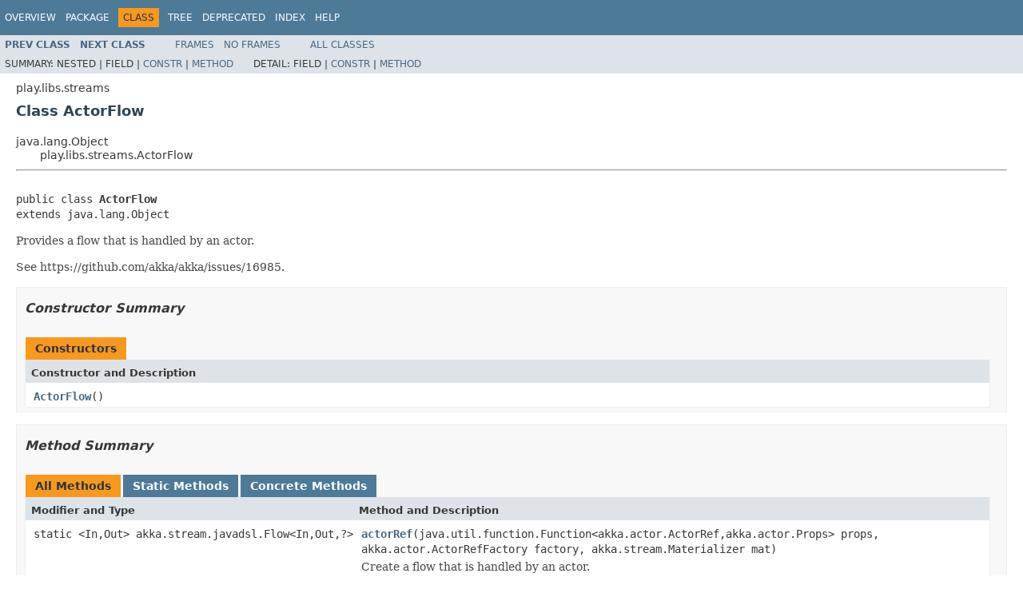

--- FILE ---
content_type: text/html
request_url: https://www.playframework.com/documentation/2.6.x/api/java/play/libs/streams/ActorFlow.html
body_size: 2842
content:
<!DOCTYPE HTML PUBLIC "-//W3C//DTD HTML 4.01 Transitional//EN" "http://www.w3.org/TR/html4/loose.dtd">
<!-- NewPage -->
<html lang="en">
<head>
<!-- Generated by javadoc -->
<title>ActorFlow (Play 2.6.x)</title>
<link rel="stylesheet" type="text/css" href="../../../stylesheet.css" title="Style">
<script type="text/javascript" src="../../../script.js"></script>
</head>
<body>
<script type="text/javascript"><!--
    try {
        if (location.href.indexOf('is-external=true') == -1) {
            parent.document.title="ActorFlow (Play 2.6.x)";
        }
    }
    catch(err) {
    }
//-->
var methods = {"i0":9,"i1":9};
var tabs = {65535:["t0","All Methods"],1:["t1","Static Methods"],8:["t4","Concrete Methods"]};
var altColor = "altColor";
var rowColor = "rowColor";
var tableTab = "tableTab";
var activeTableTab = "activeTableTab";
</script>
<noscript>
<div>JavaScript is disabled on your browser.</div>
</noscript>
<!-- ========= START OF TOP NAVBAR ======= -->
<div class="topNav"><a name="navbar.top">
<!--   -->
</a>
<div class="skipNav"><a href="#skip.navbar.top" title="Skip navigation links">Skip navigation links</a></div>
<a name="navbar.top.firstrow">
<!--   -->
</a>
<ul class="navList" title="Navigation">
<li><a href="../../../overview-summary.html">Overview</a></li>
<li><a href="package-summary.html">Package</a></li>
<li class="navBarCell1Rev">Class</li>
<li><a href="package-tree.html">Tree</a></li>
<li><a href="../../../deprecated-list.html">Deprecated</a></li>
<li><a href="../../../index-all.html">Index</a></li>
<li><a href="../../../help-doc.html">Help</a></li>
</ul>
</div>
<div class="subNav">
<ul class="navList">
<li><a href="../../../play/libs/streams/Accumulator.html" title="class in play.libs.streams"><span class="typeNameLink">Prev&nbsp;Class</span></a></li>
<li><a href="../../../play/libs/streams/AkkaStreams.html" title="class in play.libs.streams"><span class="typeNameLink">Next&nbsp;Class</span></a></li>
</ul>
<ul class="navList">
<li><a href="../../../index.html?play/libs/streams/ActorFlow.html" target="_top">Frames</a></li>
<li><a href="ActorFlow.html" target="_top">No&nbsp;Frames</a></li>
</ul>
<ul class="navList" id="allclasses_navbar_top">
<li><a href="../../../allclasses-noframe.html">All&nbsp;Classes</a></li>
</ul>
<div>
<script type="text/javascript"><!--
  allClassesLink = document.getElementById("allclasses_navbar_top");
  if(window==top) {
    allClassesLink.style.display = "block";
  }
  else {
    allClassesLink.style.display = "none";
  }
  //-->
</script>
</div>
<div>
<ul class="subNavList">
<li>Summary:&nbsp;</li>
<li>Nested&nbsp;|&nbsp;</li>
<li>Field&nbsp;|&nbsp;</li>
<li><a href="#constructor.summary">Constr</a>&nbsp;|&nbsp;</li>
<li><a href="#method.summary">Method</a></li>
</ul>
<ul class="subNavList">
<li>Detail:&nbsp;</li>
<li>Field&nbsp;|&nbsp;</li>
<li><a href="#constructor.detail">Constr</a>&nbsp;|&nbsp;</li>
<li><a href="#method.detail">Method</a></li>
</ul>
</div>
<a name="skip.navbar.top">
<!--   -->
</a></div>
<!-- ========= END OF TOP NAVBAR ========= -->
<!-- ======== START OF CLASS DATA ======== -->
<div class="header">
<div class="subTitle">play.libs.streams</div>
<h2 title="Class ActorFlow" class="title">Class ActorFlow</h2>
</div>
<div class="contentContainer">
<ul class="inheritance">
<li>java.lang.Object</li>
<li>
<ul class="inheritance">
<li>play.libs.streams.ActorFlow</li>
</ul>
</li>
</ul>
<div class="description">
<ul class="blockList">
<li class="blockList">
<hr>
<br>
<pre>public class <span class="typeNameLabel">ActorFlow</span>
extends java.lang.Object</pre>
<div class="block">Provides a flow that is handled by an actor.

 <p>See https://github.com/akka/akka/issues/16985.</div>
</li>
</ul>
</div>
<div class="summary">
<ul class="blockList">
<li class="blockList">
<!-- ======== CONSTRUCTOR SUMMARY ======== -->
<ul class="blockList">
<li class="blockList"><a name="constructor.summary">
<!--   -->
</a>
<h3>Constructor Summary</h3>
<table class="memberSummary" border="0" cellpadding="3" cellspacing="0" summary="Constructor Summary table, listing constructors, and an explanation">
<caption><span>Constructors</span><span class="tabEnd">&nbsp;</span></caption>
<tr>
<th class="colOne" scope="col">Constructor and Description</th>
</tr>
<tr class="altColor">
<td class="colOne"><code><span class="memberNameLink"><a href="../../../play/libs/streams/ActorFlow.html#ActorFlow--">ActorFlow</a></span>()</code>&nbsp;</td>
</tr>
</table>
</li>
</ul>
<!-- ========== METHOD SUMMARY =========== -->
<ul class="blockList">
<li class="blockList"><a name="method.summary">
<!--   -->
</a>
<h3>Method Summary</h3>
<table class="memberSummary" border="0" cellpadding="3" cellspacing="0" summary="Method Summary table, listing methods, and an explanation">
<caption><span id="t0" class="activeTableTab"><span>All Methods</span><span class="tabEnd">&nbsp;</span></span><span id="t1" class="tableTab"><span><a href="javascript:show(1);">Static Methods</a></span><span class="tabEnd">&nbsp;</span></span><span id="t4" class="tableTab"><span><a href="javascript:show(8);">Concrete Methods</a></span><span class="tabEnd">&nbsp;</span></span></caption>
<tr>
<th class="colFirst" scope="col">Modifier and Type</th>
<th class="colLast" scope="col">Method and Description</th>
</tr>
<tr id="i0" class="altColor">
<td class="colFirst"><code>static &lt;In,Out&gt;&nbsp;akka.stream.javadsl.Flow&lt;In,Out,?&gt;</code></td>
<td class="colLast"><code><span class="memberNameLink"><a href="../../../play/libs/streams/ActorFlow.html#actorRef-java.util.function.Function-akka.actor.ActorRefFactory-akka.stream.Materializer-">actorRef</a></span>(java.util.function.Function&lt;akka.actor.ActorRef,akka.actor.Props&gt;&nbsp;props,
        akka.actor.ActorRefFactory&nbsp;factory,
        akka.stream.Materializer&nbsp;mat)</code>
<div class="block">Create a flow that is handled by an actor.</div>
</td>
</tr>
<tr id="i1" class="rowColor">
<td class="colFirst"><code>static &lt;In,Out&gt;&nbsp;akka.stream.javadsl.Flow&lt;In,Out,?&gt;</code></td>
<td class="colLast"><code><span class="memberNameLink"><a href="../../../play/libs/streams/ActorFlow.html#actorRef-java.util.function.Function-int-akka.stream.OverflowStrategy-akka.actor.ActorRefFactory-akka.stream.Materializer-">actorRef</a></span>(java.util.function.Function&lt;akka.actor.ActorRef,akka.actor.Props&gt;&nbsp;props,
        int&nbsp;bufferSize,
        akka.stream.OverflowStrategy&nbsp;overflowStrategy,
        akka.actor.ActorRefFactory&nbsp;factory,
        akka.stream.Materializer&nbsp;mat)</code>
<div class="block">Create a flow that is handled by an actor.</div>
</td>
</tr>
</table>
<ul class="blockList">
<li class="blockList"><a name="methods.inherited.from.class.java.lang.Object">
<!--   -->
</a>
<h3>Methods inherited from class&nbsp;java.lang.Object</h3>
<code>clone, equals, finalize, getClass, hashCode, notify, notifyAll, toString, wait, wait, wait</code></li>
</ul>
</li>
</ul>
</li>
</ul>
</div>
<div class="details">
<ul class="blockList">
<li class="blockList">
<!-- ========= CONSTRUCTOR DETAIL ======== -->
<ul class="blockList">
<li class="blockList"><a name="constructor.detail">
<!--   -->
</a>
<h3>Constructor Detail</h3>
<a name="ActorFlow--">
<!--   -->
</a>
<ul class="blockListLast">
<li class="blockList">
<h4>ActorFlow</h4>
<pre>public&nbsp;ActorFlow()</pre>
</li>
</ul>
</li>
</ul>
<!-- ============ METHOD DETAIL ========== -->
<ul class="blockList">
<li class="blockList"><a name="method.detail">
<!--   -->
</a>
<h3>Method Detail</h3>
<a name="actorRef-java.util.function.Function-int-akka.stream.OverflowStrategy-akka.actor.ActorRefFactory-akka.stream.Materializer-">
<!--   -->
</a>
<ul class="blockList">
<li class="blockList">
<h4>actorRef</h4>
<pre>public static&nbsp;&lt;In,Out&gt;&nbsp;akka.stream.javadsl.Flow&lt;In,Out,?&gt;&nbsp;actorRef(java.util.function.Function&lt;akka.actor.ActorRef,akka.actor.Props&gt;&nbsp;props,
                                                                   int&nbsp;bufferSize,
                                                                   akka.stream.OverflowStrategy&nbsp;overflowStrategy,
                                                                   akka.actor.ActorRefFactory&nbsp;factory,
                                                                   akka.stream.Materializer&nbsp;mat)</pre>
<div class="block">Create a flow that is handled by an actor.

 <p>Messages can be sent downstream by sending them to the actor passed into the props function.
 This actor meets the contract of the actor returned by <code>Source.actorRef(int, akka.stream.OverflowStrategy)</code>.

 <p>The props function should return the props for an actor to handle the flow. This actor will
 be created using the passed in <code>ActorRefFactory</code>. Each message received will
 be sent to the actor - there is no back pressure, if the actor is unable to process the
 messages, they will queue up in the actors mailbox. The upstream can be cancelled by the actor
 terminating itself.</div>
<dl>
<dt><span class="paramLabel">Type Parameters:</span></dt>
<dd><code>In</code> - the In type parameter for a Flow</dd>
<dd><code>Out</code> - the Out type parameter for a Flow</dd>
<dt><span class="paramLabel">Parameters:</span></dt>
<dd><code>props</code> - A function that creates the props for actor to handle the flow.</dd>
<dd><code>bufferSize</code> - The maximum number of elements to buffer.</dd>
<dd><code>overflowStrategy</code> - The strategy for how to handle a buffer overflow.</dd>
<dd><code>factory</code> - The Actor Factory used to create the actor to handle the flow - for example, an
     ActorSystem.</dd>
<dd><code>mat</code> - The materializer to materialize the flow.</dd>
<dt><span class="returnLabel">Returns:</span></dt>
<dd>the flow itself.</dd>
</dl>
</li>
</ul>
<a name="actorRef-java.util.function.Function-akka.actor.ActorRefFactory-akka.stream.Materializer-">
<!--   -->
</a>
<ul class="blockListLast">
<li class="blockList">
<h4>actorRef</h4>
<pre>public static&nbsp;&lt;In,Out&gt;&nbsp;akka.stream.javadsl.Flow&lt;In,Out,?&gt;&nbsp;actorRef(java.util.function.Function&lt;akka.actor.ActorRef,akka.actor.Props&gt;&nbsp;props,
                                                                   akka.actor.ActorRefFactory&nbsp;factory,
                                                                   akka.stream.Materializer&nbsp;mat)</pre>
<div class="block">Create a flow that is handled by an actor.

 <p>Messages can be sent downstream by sending them to the actor passed into the props function.
 This actor meets the contract of the actor returned by <code>Source.actorRef(int, akka.stream.OverflowStrategy)</code>, defaulting to a buffer size of 16, and failing the stream
 if the buffer gets full.

 <p>The props function should return the props for an actor to handle the flow. This actor will
 be created using the passed in <code>ActorRefFactory</code>. Each message received will
 be sent to the actor - there is no back pressure, if the actor is unable to process the
 messages, they will queue up in the actors mailbox. The upstream can be cancelled by the actor
 terminating itself.</div>
<dl>
<dt><span class="paramLabel">Type Parameters:</span></dt>
<dd><code>In</code> - the In type parameter for a Flow</dd>
<dd><code>Out</code> - the Out type parameter for a Flow</dd>
<dt><span class="paramLabel">Parameters:</span></dt>
<dd><code>props</code> - A function that creates the props for actor to handle the flow.</dd>
<dd><code>factory</code> - The Actor Factory used to create the actor to handle the flow - for example, an
     ActorSystem.</dd>
<dd><code>mat</code> - The materializer to materialize the flow.</dd>
<dt><span class="returnLabel">Returns:</span></dt>
<dd>the flow itself.</dd>
</dl>
</li>
</ul>
</li>
</ul>
</li>
</ul>
</div>
</div>
<!-- ========= END OF CLASS DATA ========= -->
<!-- ======= START OF BOTTOM NAVBAR ====== -->
<div class="bottomNav"><a name="navbar.bottom">
<!--   -->
</a>
<div class="skipNav"><a href="#skip.navbar.bottom" title="Skip navigation links">Skip navigation links</a></div>
<a name="navbar.bottom.firstrow">
<!--   -->
</a>
<ul class="navList" title="Navigation">
<li><a href="../../../overview-summary.html">Overview</a></li>
<li><a href="package-summary.html">Package</a></li>
<li class="navBarCell1Rev">Class</li>
<li><a href="package-tree.html">Tree</a></li>
<li><a href="../../../deprecated-list.html">Deprecated</a></li>
<li><a href="../../../index-all.html">Index</a></li>
<li><a href="../../../help-doc.html">Help</a></li>
</ul>
</div>
<div class="subNav">
<ul class="navList">
<li><a href="../../../play/libs/streams/Accumulator.html" title="class in play.libs.streams"><span class="typeNameLink">Prev&nbsp;Class</span></a></li>
<li><a href="../../../play/libs/streams/AkkaStreams.html" title="class in play.libs.streams"><span class="typeNameLink">Next&nbsp;Class</span></a></li>
</ul>
<ul class="navList">
<li><a href="../../../index.html?play/libs/streams/ActorFlow.html" target="_top">Frames</a></li>
<li><a href="ActorFlow.html" target="_top">No&nbsp;Frames</a></li>
</ul>
<ul class="navList" id="allclasses_navbar_bottom">
<li><a href="../../../allclasses-noframe.html">All&nbsp;Classes</a></li>
</ul>
<div>
<script type="text/javascript"><!--
  allClassesLink = document.getElementById("allclasses_navbar_bottom");
  if(window==top) {
    allClassesLink.style.display = "block";
  }
  else {
    allClassesLink.style.display = "none";
  }
  //-->
</script>
</div>
<div>
<ul class="subNavList">
<li>Summary:&nbsp;</li>
<li>Nested&nbsp;|&nbsp;</li>
<li>Field&nbsp;|&nbsp;</li>
<li><a href="#constructor.summary">Constr</a>&nbsp;|&nbsp;</li>
<li><a href="#method.summary">Method</a></li>
</ul>
<ul class="subNavList">
<li>Detail:&nbsp;</li>
<li>Field&nbsp;|&nbsp;</li>
<li><a href="#constructor.detail">Constr</a>&nbsp;|&nbsp;</li>
<li><a href="#method.detail">Method</a></li>
</ul>
</div>
<a name="skip.navbar.bottom">
<!--   -->
</a></div>
<!-- ======== END OF BOTTOM NAVBAR ======= -->
<script defer src="https://static.cloudflareinsights.com/beacon.min.js/vcd15cbe7772f49c399c6a5babf22c1241717689176015" integrity="sha512-ZpsOmlRQV6y907TI0dKBHq9Md29nnaEIPlkf84rnaERnq6zvWvPUqr2ft8M1aS28oN72PdrCzSjY4U6VaAw1EQ==" data-cf-beacon='{"version":"2024.11.0","token":"1fb9a43722c14cbfbeacd9653ff2a9e3","r":1,"server_timing":{"name":{"cfCacheStatus":true,"cfEdge":true,"cfExtPri":true,"cfL4":true,"cfOrigin":true,"cfSpeedBrain":true},"location_startswith":null}}' crossorigin="anonymous"></script>
</body>
</html>
